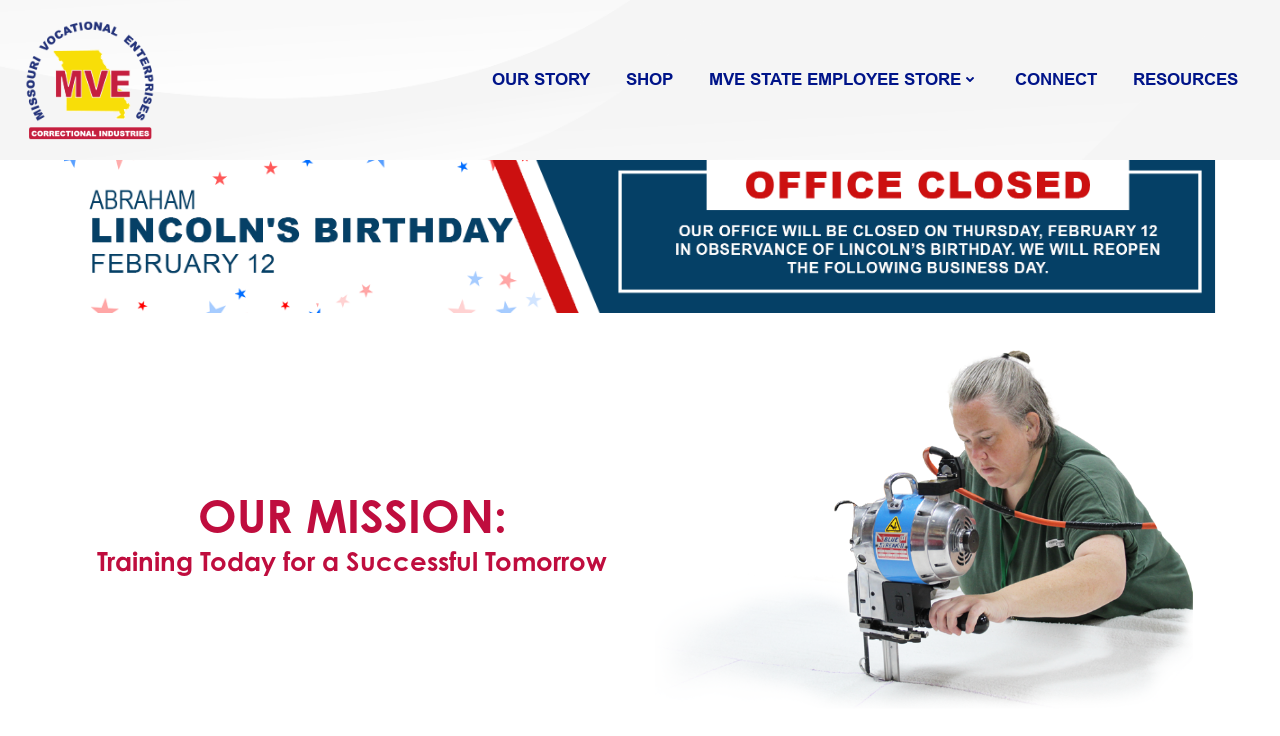

--- FILE ---
content_type: text/css
request_url: https://mve.mo.gov/wp-content/uploads/useanyfont/uaf.css?ver=1749037471
body_size: -5
content:
				@font-face {
					font-family: 'arial';
					src: url('/wp-content/uploads/useanyfont/3010Arial.woff2') format('woff2'),
						url('/wp-content/uploads/useanyfont/3010Arial.woff') format('woff');
					  font-display: auto;
				}

				.arial{font-family: 'arial' !important;}

						body, p, a, .menu-main-header-menu-container li a, .menu-main-header-menu-container li span, #menu-main-header-menu li a, #menu-main-header-menu li span{
					font-family: 'arial' !important;
				}
		

--- FILE ---
content_type: text/css
request_url: https://mve.mo.gov/wp-content/themes/colibri-wp-child/style.css?ver=6.9
body_size: 220
content:
/**
 * Theme Name:     Colibri WP Child
 * Author:         Extend Themes
 * Template:       colibri-wp
 * Text Domain:	   colibri-wp-child
 * Description:    Colibri is a beautiful, extremely customizable, multipurpose theme that you can use to create an amazing website by drag and drop. It comes with a predesigned home page, 5 header designs and over 35 ready to use content blocks that you can easily customize. You can also design your own custom blocks by combining over 25 drag and drop components. Colibri has lots of customization options (video background, slideshow background, header content types, etc) that will help you create a website that stands out in no time. It is also responsive so it works on mobile devices out of the box. Colibri is the only theme you will ever need! CHECK OUT THE DEMOS: https://colibriwp.com/go/demos
 */
